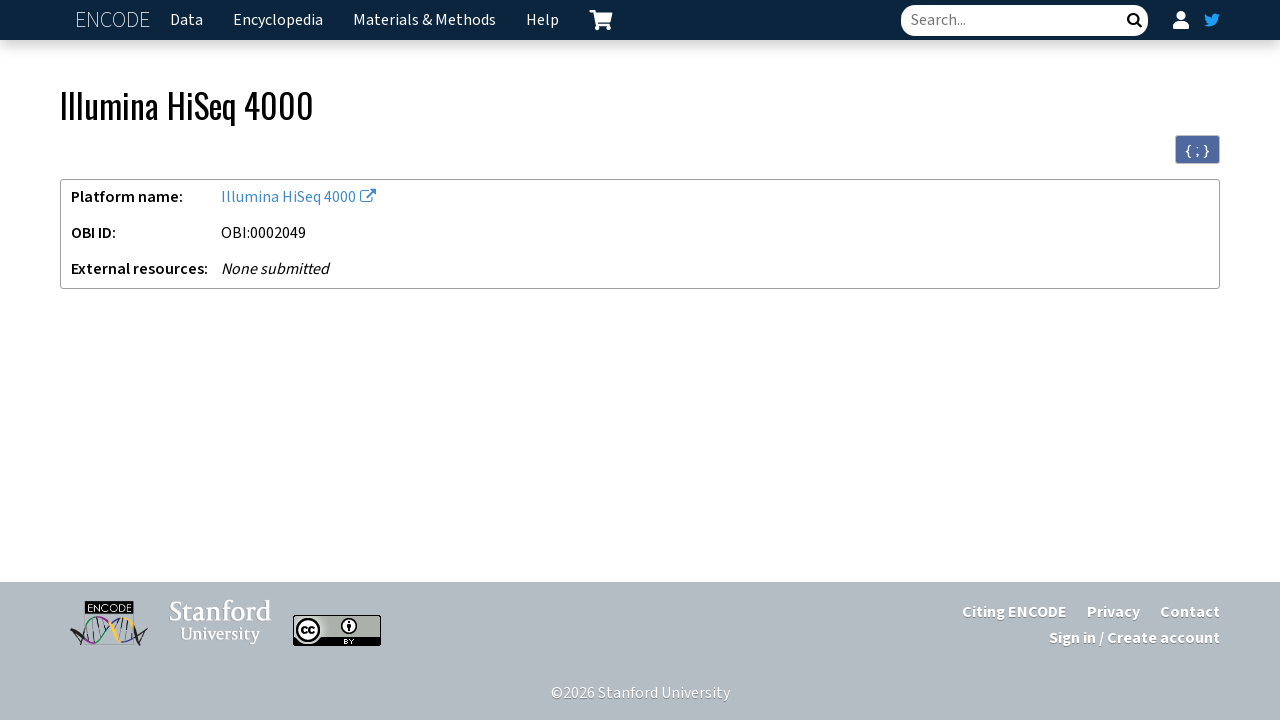

--- FILE ---
content_type: text/html; charset=utf-8
request_url: https://www.encodeproject.org/platforms/OBI:0002049/
body_size: 7755
content:
<!DOCTYPE html>
<html lang="en" data-reactroot=""><head><meta charSet="utf-8"/><meta http-equiv="X-UA-Compatible" content="IE=edge"/><meta name="viewport" content="width=device-width, initial-scale=1.0"/><title>Illumina HiSeq 4000 – ENCODE</title><link rel="canonical" href="https://www.encodeproject.org/platforms/OBI:0002049/"/><link rel="stylesheet" href="/static/build/./css/style.4cf2ae2e8d2b4034dddb.css"/><link href="https://fonts.googleapis.com/css2?family=Mada:wght@200;400;500;600;700&amp;family=Oswald:wght@200;300;400;500&amp;family=Quicksand:wght@300;400;600&amp;display=swap" rel="stylesheet"/><script async="" src="//www.google-analytics.com/analytics.js"></script><script async="" src="https://www.googletagmanager.com/gtag/js?id=G-GY70FXW0SB"></script><script>
                            window.dataLayer = window.dataLayer || [];
                            function gtag(){dataLayer.push(arguments);}
                            gtag('js', new Date());
                            gtag('config', 'G-GY70FXW0SB');
                        </script><script data-prop-name="inline">/*! For license information please see inline.js.LICENSE.txt */
!function(e){function n(n){for(var t,r,i=n[0],c=n[1],a=0,f=[];a<i.length;a++)r=i[a],Object.prototype.hasOwnProperty.call(o,r)&&o[r]&&f.push(o[r][0]),o[r]=0;for(t in c)Object.prototype.hasOwnProperty.call(c,t)&&(e[t]=c[t]);for(u&&u(n);f.length;)f.shift()()}var t={},o={4:0};function r(n){if(t[n])return t[n].exports;var o=t[n]={i:n,l:!1,exports:{}};return e[n].call(o.exports,o,o.exports,r),o.l=!0,o.exports}r.e=function(e){var n=[],t=o[e];if(0!==t)if(t)n.push(t[2]);else{var i=new Promise((function(n,r){t=o[e]=[n,r]}));n.push(t[2]=i);var c,a=document.createElement("script");a.charset="utf-8",a.timeout=120,r.nc&&a.setAttribute("nonce",r.nc),a.src=function(e){return r.p+""+({1:"chartjs",2:"vendors~chartjs",3:"bundle",6:"vendors~brace",7:"vendors~bundle"}[e]||e)+"."+{0:"b7b3721ca3e32086affa",1:"ba624825bc303cdb3f36",2:"95237f6a9d35cd816824",3:"65a7c4a58e61a600c777",6:"ba528739f5eb200850d8",7:"7a13955650f10f3bf03c",8:"552a95311ffffcb176c5",9:"a61f099065232d1ab6bb"}[e]+".js"}(e);var u=new Error;c=function(n){a.onerror=a.onload=null,clearTimeout(f);var t=o[e];if(0!==t){if(t){var r=n&&("load"===n.type?"missing":n.type),i=n&&n.target&&n.target.src;u.message="Loading chunk "+e+" failed.\n("+r+": "+i+")",u.name="ChunkLoadError",u.type=r,u.request=i,t[1](u)}o[e]=void 0}};var f=setTimeout((function(){c({type:"timeout",target:a})}),12e4);a.onerror=a.onload=c,document.head.appendChild(a)}return Promise.all(n)},r.m=e,r.c=t,r.d=function(e,n,t){r.o(e,n)||Object.defineProperty(e,n,{enumerable:!0,get:t})},r.r=function(e){"undefined"!=typeof Symbol&&Symbol.toStringTag&&Object.defineProperty(e,Symbol.toStringTag,{value:"Module"}),Object.defineProperty(e,"__esModule",{value:!0})},r.t=function(e,n){if(1&n&&(e=r(e)),8&n)return e;if(4&n&&"object"==typeof e&&e&&e.__esModule)return e;var t=Object.create(null);if(r.r(t),Object.defineProperty(t,"default",{enumerable:!0,value:e}),2&n&&"string"!=typeof e)for(var o in e)r.d(t,o,function(n){return e[n]}.bind(null,o));return t},r.n=function(e){var n=e&&e.__esModule?function(){return e.default}:function(){return e};return r.d(n,"a",n),n},r.o=function(e,n){return Object.prototype.hasOwnProperty.call(e,n)},r.p="/static/build/",r.oe=function(e){throw console.error(e),e};var i=window.webpackJsonp=window.webpackJsonp||[],c=i.push.bind(i);i.push=n,i=i.slice();for(var a=0;a<i.length;a++)n(i[a]);var u=c;r(r.s=6)}([function(e,n){var t;t=function(){return this}();try{t=t||new Function("return this")()}catch(e){"object"==typeof window&&(t=window)}e.exports=t},function(e,n,t){"use strict";(function(n){n.ga=n.ga||function(){(ga.q=ga.q||[]).push(arguments)},ga.l=+new Date,e.exports=n.ga}).call(this,t(0))},function(e,n,t){var o,r;!function(i){if(void 0===(r="function"==typeof(o=i)?o.call(n,t,n,e):o)||(e.exports=r),!0,e.exports=i(),!!0){var c=window.Cookies,a=window.Cookies=i();a.noConflict=function(){return window.Cookies=c,a}}}((function(){function e(){for(var e=0,n={};e<arguments.length;e++){var t=arguments[e];for(var o in t)n[o]=t[o]}return n}function n(e){return e.replace(/(%[0-9A-Z]{2})+/g,decodeURIComponent)}return function t(o){function r(){}function i(n,t,i){if("undefined"!=typeof document){"number"==typeof(i=e({path:"/"},r.defaults,i)).expires&&(i.expires=new Date(1*new Date+864e5*i.expires)),i.expires=i.expires?i.expires.toUTCString():"";try{var c=JSON.stringify(t);/^[\{\[]/.test(c)&&(t=c)}catch(e){}t=o.write?o.write(t,n):encodeURIComponent(String(t)).replace(/%(23|24|26|2B|3A|3C|3E|3D|2F|3F|40|5B|5D|5E|60|7B|7D|7C)/g,decodeURIComponent),n=encodeURIComponent(String(n)).replace(/%(23|24|26|2B|5E|60|7C)/g,decodeURIComponent).replace(/[\(\)]/g,escape);var a="";for(var u in i)i[u]&&(a+="; "+u,!0!==i[u]&&(a+="="+i[u].split(";")[0]));return document.cookie=n+"="+t+a}}function c(e,t){if("undefined"!=typeof document){for(var r={},i=document.cookie?document.cookie.split("; "):[],c=0;c<i.length;c++){var a=i[c].split("="),u=a.slice(1).join("=");t||'"'!==u.charAt(0)||(u=u.slice(1,-1));try{var f=n(a[0]);if(u=(o.read||o)(u,f)||n(u),t)try{u=JSON.parse(u)}catch(e){}if(r[f]=u,e===f)break}catch(e){}}return e?r[e]:r}}return r.set=i,r.get=function(e){return c(e,!1)},r.getJSON=function(e){return c(e,!0)},r.remove=function(n,t){i(n,"",e(t,{expires:-1}))},r.defaults={},r.withConverter=t,r}((function(){}))}))},function(e,n,t){var o,r,i;i=function(){var e,n,t=document,o=t.getElementsByTagName("head")[0],r={},i={},c={},a={};function u(e,n){for(var t=0,o=e.length;t<o;++t)if(!n(e[t]))return!1;return 1}function f(e,n){u(e,(function(e){return n(e),1}))}function s(n,t,o){n=n.push?n:[n];var d=t&&t.call,p=d?t:o,h=d?n.join(""):t,v=n.length;function g(e){return e.call?e():r[e]}function m(){if(!--v)for(var e in r[h]=1,p&&p(),c)u(e.split("|"),g)&&!f(c[e],g)&&(c[e]=[])}return setTimeout((function(){f(n,(function n(t,o){return null===t?m():(o||/^https?:\/\//.test(t)||!e||(t=-1===t.indexOf(".js")?e+t+".js":e+t),a[t]?(h&&(i[h]=1),2==a[t]?m():setTimeout((function(){n(t,!0)}),0)):(a[t]=1,h&&(i[h]=1),void l(t,m)))}))}),0),s}function l(e,r){var i,c=t.createElement("script");c.onload=c.onerror=c.onreadystatechange=function(){c.readyState&&!/^c|loade/.test(c.readyState)||i||(c.onload=c.onreadystatechange=null,i=1,a[e]=2,r())},c.async=1,c.src=n?e+(-1===e.indexOf("?")?"?":"&")+n:e,o.insertBefore(c,o.lastChild)}return s.get=l,s.order=function(e,n,t){!function o(r){r=e.shift(),e.length?s(r,o):s(r,n,t)}()},s.path=function(n){e=n},s.urlArgs=function(e){n=e},s.ready=function(e,n,t){e=e.push?e:[e];var o,i=[];return!f(e,(function(e){r[e]||i.push(e)}))&&u(e,(function(e){return r[e]}))?n():(o=e.join("|"),c[o]=c[o]||[],c[o].push(n),t&&t(i)),s},s.done=function(e){s([null],e)},s},e.exports?e.exports=i():void 0===(r="function"==typeof(o=i)?o.call(n,t,n,e):o)||(e.exports=r)},,,function(e,n,t){"use strict";const o=t(2);window.stats_cookie=o.get("X-Stats")||"",o.set("X-Stats","",{path:"/",expires:new Date(0)});const r=t(1);r("create",{"www.encodeproject.org":"UA-47809317-1"}[document.location.hostname]||"UA-47809317-2",{cookieDomain:"none",siteSpeedSampleRate:100}),r("send","pageview"),window.onload=()=>{window._onload_event_fired=!0};t(3).path("/static/build/"),Promise.all([t.e(7),t.e(3)]).then((e=>{t(4),t(5)}).bind(null,t)).catch(t.oe)}]);
//# sourceMappingURL=inline.js.map</script></head><body><script data-prop-name="context" type="application/json">

{"status":"released","schema_version":"7","submitted_by":"/users/eb26c7d8-cdb4-4370-8c6b-204b441ef987/","dbxrefs":[],"term_name":"Illumina HiSeq 4000","url":"http://www.illumina.com/content/dam/illumina-marketing/documents/products/datasheets/hiseq-3000-4000-specification-sheet-770-2014-057.pdf","aliases":["encode:HiSeq4000"],"date_created":"2015-12-14T22:10:07.941975+00:00","term_id":"OBI:0002049","@id":"/platforms/OBI:0002049/","@type":["Platform","Item"],"uuid":"6bf2f062-a8f9-4758-bf77-7864b6fc3dd7","title":"Illumina HiSeq 4000","@context":"/terms/","audit":{}}

</script><div id="slot-application" class="done"><div id="application"><div class="loading-spinner"></div><div id="layout"><div id="navbar" class="navbar__wrapper"><nav class="navbar"><div class="navbar__container"><div class="navbar__header"><div class="navbar__brand"><button type="button" class="home-brand">ENCODE<span class="sr-only">Home</span></button></div><button type="button" class="navbar__trigger collapsed" aria-label="Navigation trigger" aria-controls="main" aria-expanded="false"><svg focusable="false" width="29" height="29" viewBox="0 0 29 29"><path d="M27.92,5H1.08C0.48,5,0,4.52,0,3.92V1.08C0,0.48,0.48,0,1.08,0h26.85C28.52,0,29,0.48,29,1.08v2.85 C29,4.52,28.52,5,27.92,5z"></path><path d="M27.92,17H1.08C0.48,17,0,16.52,0,15.92v-2.85C0,12.48,0.48,12,1.08,12h26.85c0.59,0,1.08,0.48,1.08,1.08v2.85 C29,16.52,28.52,17,27.92,17z"></path><path d="M27.92,29H1.08C0.48,29,0,28.52,0,27.92v-2.85C0,24.48,0.48,24,1.08,24h26.85c0.59,0,1.08,0.48,1.08,1.08v2.85 C29,28.52,28.52,29,27.92,29z"></path></svg></button></div><div class="navbar__content collapsed" id="main"><ul class="navbar__nav"><li class="dropdown"><button type="button" id="data" class="dropdown__toggle" data-toggle="dropdown" aria-haspopup="true" aria-expanded="false" aria-label="">Data</button><ul class="dropdown__menu" aria-labelledby="data"><li><div class="disabled-menu-item "><a href="">Functional Genomics data</a><div class="tooltip-container"><button aria-describedby="" class="tooltip-container__trigger " type="button"><i class="icon icon-question-circle"></i></button></div></div></li><li><a href="/search/?type=Experiment&amp;control_type!=*&amp;status=released&amp;perturbed=false" class="sub-menu">Experiment search</a></li><li><a href="/matrix/?type=Experiment&amp;control_type!=*&amp;status=released&amp;perturbed=false" class="sub-menu">Experiment matrix</a></li><li><a href="/chip-seq-matrix/?type=Experiment&amp;replicates.library.biosample.donor.organism.scientific_name=Homo%20sapiens&amp;assay_title=Histone%20ChIP-seq&amp;assay_title=Mint-ChIP-seq&amp;status=released" class="sub-menu">ChIP-seq matrix</a></li><li><a href="/summary/?type=Experiment&amp;control_type!=*&amp;replicates.library.biosample.donor.organism.scientific_name=Homo+sapiens&amp;status=released" class="sub-menu">Human and mouse body maps</a></li><li><a href="/series-search/?type=OrganismDevelopmentSeries&amp;status=released" class="sub-menu">Functional genomics series</a></li><li><a href="/single-cell/?type=Experiment&amp;assay_slims=Single+cell&amp;status=released&amp;replicates.library.biosample.donor.organism.scientific_name=Homo%20sapiens" class="sub-menu">Single-cell experiments</a></li><li><div class="dropdown-sep"></div></li><li><div class="disabled-menu-item "><a href="">Functional Characterization data</a><div class="tooltip-container"><button aria-describedby="" class="tooltip-container__trigger " type="button"><i class="icon icon-question-circle"></i></button></div></div></li><li><a href="/search/?type=FunctionalCharacterizationExperiment&amp;type=FunctionalCharacterizationSeries&amp;type=TransgenicEnhancerExperiment&amp;config=FunctionalCharacterization&amp;datapoint=false&amp;control_type!=*&amp;status=released" class="sub-menu">Experiment search</a></li><li><a href="/functional-characterization-matrix/?type=FunctionalCharacterizationExperiment&amp;type=FunctionalCharacterizationSeries&amp;type=TransgenicEnhancerExperiment&amp;config=FunctionalCharacterization&amp;datapoint=false&amp;control_type!=*&amp;status=released" class="sub-menu">Experiment matrix</a></li><li><div class="dropdown-sep"></div></li><li><a href="" class="disabled-menu-item">Cloud Resources</a></li><li><a href="https://registry.opendata.aws/encode-project/" class="sub-menu">AWS Open Data</a></li><li><div class="dropdown-sep"></div></li><li><a href="" class="disabled-menu-item">Collections</a></li><li><a href="/encore-matrix/?type=Experiment&amp;status=released&amp;internal_tags=ENCORE" class="sub-menu">RNA-protein interactions (ENCORE)</a></li><li><a href="/entex-matrix/?type=Experiment&amp;status=released&amp;internal_tags=ENTEx" class="sub-menu">Epigenomes from four individuals (ENTEx)</a></li><li><a href="/brain-matrix/?type=Experiment&amp;status=released&amp;internal_tags=RushAD" class="sub-menu">Rush Alzheimer’s disease study</a></li><li><a href="/stem-cell-matrix/?type=Experiment&amp;replicates.library.biosample.donor.accession=ENCDO222AAA&amp;status=released&amp;control_type!=*" class="sub-menu">Stem cell differentiation</a></li><li><a href="/deeply-profiled-uniform-batch-matrix/?type=Experiment&amp;control_type!=*&amp;status=released&amp;replicates.library.biosample.biosample_ontology.term_id=EFO:0002106&amp;replicates.library.biosample.biosample_ontology.term_id=EFO:0001203&amp;replicates.library.biosample.biosample_ontology.term_id=EFO:0006711&amp;replicates.library.biosample.biosample_ontology.term_id=EFO:0002713&amp;replicates.library.biosample.biosample_ontology.term_id=EFO:0002847&amp;replicates.library.biosample.biosample_ontology.term_id=EFO:0002074&amp;replicates.library.biosample.biosample_ontology.term_id=EFO:0001200&amp;replicates.library.biosample.biosample_ontology.term_id=EFO:0009747&amp;replicates.library.biosample.biosample_ontology.term_id=EFO:0002824&amp;replicates.library.biosample.biosample_ontology.term_id=CL:0002327&amp;replicates.library.biosample.biosample_ontology.term_id=CL:0002618&amp;replicates.library.biosample.biosample_ontology.term_id=EFO:0002784&amp;replicates.library.biosample.biosample_ontology.term_id=EFO:0001196&amp;replicates.library.biosample.biosample_ontology.term_id=EFO:0001187&amp;replicates.library.biosample.biosample_ontology.term_id=EFO:0002067&amp;replicates.library.biosample.biosample_ontology.term_id=EFO:0001099&amp;replicates.library.biosample.biosample_ontology.term_id=EFO:0002819&amp;replicates.library.biosample.biosample_ontology.term_id=EFO:0009318&amp;replicates.library.biosample.biosample_ontology.term_id=EFO:0001086&amp;replicates.library.biosample.biosample_ontology.term_id=EFO:0007950&amp;replicates.library.biosample.biosample_ontology.term_id=EFO:0003045&amp;replicates.library.biosample.biosample_ontology.term_id=EFO:0003042&amp;replicates.library.biosample.internal_tags=Deeply%20Profiled" class="sub-menu">Deeply profiled cell lines</a></li><li><a href="/human-donor-matrix/?type=Experiment&amp;control_type!=*&amp;replicates.library.biosample.donor.organism.scientific_name=Homo+sapiens&amp;biosample_ontology.classification=tissue&amp;status=released&amp;config=HumanDonorMatrix" class="sub-menu">Human donor matrix</a></li><li><a href="/immune-cells/?type=Experiment&amp;replicates.library.biosample.donor.organism.scientific_name=Homo+sapiens&amp;biosample_ontology.cell_slims=hematopoietic+cell&amp;biosample_ontology.classification=primary+cell&amp;control_type!=*&amp;status=released&amp;biosample_ontology.system_slims=immune+system&amp;biosample_ontology.system_slims=circulatory+system&amp;config=immune" class="sub-menu">Immune cells</a></li><li><a href="/reference-epigenome-matrix/?type=Experiment&amp;control_type!=*&amp;related_series.@type=ReferenceEpigenome&amp;replicates.library.biosample.donor.organism.scientific_name=Homo+sapiens&amp;status=released" class="sub-menu">Human reference epigenomes</a></li><li><a href="/reference-epigenome-matrix/?type=Experiment&amp;control_type!=*&amp;related_series.@type=ReferenceEpigenome&amp;replicates.library.biosample.donor.organism.scientific_name=Mus+musculus&amp;status=released" class="sub-menu">Mouse reference epigenomes</a></li><li><a href="/mouse-development-matrix/?type=Experiment&amp;status=released&amp;related_series.@type=OrganismDevelopmentSeries&amp;replicates.library.biosample.organism.scientific_name=Mus+musculus" class="sub-menu">Mouse development matrix</a></li><li><a href="/degron-matrix/?type=Experiment&amp;control_type!=*&amp;status=released&amp;internal_tags=Degron" class="sub-menu">Protein knockdown (Degron)</a></li><li><div class="dropdown-sep"></div></li><li><a href="/region-search/" class="">Search by region</a></li><li><a href="/publications/" class="">Publications</a></li><li><a href="/rnaget-report/?type=RNAExpression" class="">RNA-Get (gene expression)</a></li></ul></li><li class="dropdown"><button type="button" id="encyclopedia" class="dropdown__toggle" data-toggle="dropdown" aria-haspopup="true" aria-expanded="false" aria-label="">Encyclopedia</button><ul class="dropdown__menu" aria-labelledby="encyclopedia"><li><a href="/data/annotations/" class="">About</a></li><li><div class="dropdown-sep"></div></li><li><a href="https://screen.wenglab.org/" class="">Visualize (SCREEN)</a></li><li><a href="/encyclopedia/?type=File&amp;annotation_type=candidate+Cis-Regulatory+Elements&amp;assembly=GRCh38&amp;file_format=bigBed&amp;file_format=bigWig&amp;encyclopedia_version=current" class="">Encyclopedia browser</a></li><li><a href="/search/?type=Annotation&amp;encyclopedia_version=current&amp;status=released" class="">Search</a></li><li><a href="https://screen.wenglab.org/index/about" class="">Methods</a></li></ul></li><li class="dropdown"><button type="button" id="materialsmethods" class="dropdown__toggle" data-toggle="dropdown" aria-haspopup="true" aria-expanded="false" aria-label="">Materials &amp; Methods</button><ul class="dropdown__menu" aria-labelledby="materialsmethods"><li><a href="/search/?type=AntibodyLot&amp;status=released" class="">Antibodies</a></li><li><a href="/data-standards/reference-sequences/" class="">Genome references</a></li><li><div class="dropdown-sep"></div></li><li><a href="/data-standards/" class="">Assays and standards</a></li><li><a href="/glossary/" class="">Glossary</a></li><li><a href="/help/file-formats/" class="">File formats</a></li><li><a href="/encode-software/?type=Software" class="">Software tools</a></li><li><a href="/pipelines/" class="">Pipelines</a></li><li><div class="dropdown-sep"></div></li><li><a href="/help/data-organization/" class="">Data organization</a></li><li><a href="/about/data-use-policy/" class="">Release policy</a></li><li><a href="/profiles/" class="">Schemas</a></li></ul></li><li class="dropdown"><button type="button" id="help" class="dropdown__toggle" data-toggle="dropdown" aria-haspopup="true" aria-expanded="false" aria-label="">Help</button><ul class="dropdown__menu" aria-labelledby="help"><li><a href="/help/getting-started/" class="">Using the portal</a></li><li><a href="/help/cart/" class="">Cart</a></li><li><a href="/help/rest-api/" class="">REST API</a></li><li><a href="/help/citing-encode" class="">Citing ENCODE</a></li><li><a href="/help/faq/" class="">FAQ</a></li><li><div class="dropdown-sep"></div></li><li><a href="/help/project-overview/" class="">Project Overview</a></li><li><a href="/help/collaborations/" class="">Collaborations</a></li><li><div class="dropdown-sep"></div></li><li><a href="/help/events/" class="">ENCODE workshops</a></li><li><a href="/help/contacts/" class="">About the DCC</a></li></ul></li><li class="dropdown"><button type="button" id="cart-control" class="dropdown__toggle cart__nav-button" data-toggle="dropdown" aria-haspopup="true" aria-expanded="false" aria-label=" cart containing 0 item"><div class="cart__nav"><div class="cart__nav-icon"><svg id="Cart" data-name="Cart" xmlns="http://www.w3.org/2000/svg" viewBox="0 0 16 16" style="fill:#fff"><path d="M12,12.23H6.5a1.5,1.5,0,0,0,.11.13,1.48,1.48,0,0,1,.31.79,1.42,1.42,0,0,1-.3,1,1.46,1.46,0,0,1-2.23.12,1.31,1.31,0,0,1-.4-.8,1.46,1.46,0,0,1,.33-1.17,1.43,1.43,0,0,1,.35-.3s0,0,0-.08c-.18-.88-.37-1.77-.55-2.65s-.29-1.45-.44-2.18-.33-1.61-.5-2.41C3.11,4.14,3,3.58,2.88,3c0-.06,0-.08-.1-.08H1.05a.69.69,0,0,1-.4-.11.65.65,0,0,1-.27-.51V1.85a.64.64,0,0,1,.54-.6h.19c.84,0,1.68,0,2.51,0a.68.68,0,0,1,.75.62c.06.33.13.67.2,1,0,.06,0,.07.09.07H14.91a.64.64,0,0,1,.66.78c-.17.76-.34,1.52-.52,2.28s-.37,1.63-.55,2.44l-.18.79a.64.64,0,0,1-.6.47H6.05c-.08,0-.08,0-.07.08,0,.23.1.46.14.69a.09.09,0,0,0,.11.08h7a.65.65,0,0,1,.44.15.62.62,0,0,1,.21.65c0,.19-.08.38-.13.57,0,0,0,.06,0,.07A1.43,1.43,0,0,1,14.51,13a1.37,1.37,0,0,1-.32,1.18,1.39,1.39,0,0,1-.81.5,1.45,1.45,0,0,1-1.25-.29,1.46,1.46,0,0,1-.54-.94,1.44,1.44,0,0,1,.33-1.16Z"></path></svg></div><div class="cart__nav-spinner"><svg id="Spinner" data-name="Spinner" version="1.1" xmlns="http://www.w3.org/2000/svg" width="100%" height="100%" viewBox="0 0 50 50" class="svg-icon svg-icon-spinner"><path fill="#000" d="M43.935,25.145c0-10.318-8.364-18.683-18.683-18.683c-10.318,0-18.683,8.365-18.683,18.683h4.068c0-8.071,6.543-14.615,14.615-14.615c8.072,0,14.615,6.543,14.615,14.615H43.935z"></path></svg></div></div></button><ul class="dropdown__menu" aria-labelledby="cart-control"><li><button type="button" data-trigger="login">Sign in / Create account</button></li><li><a href="/search/?type=Cart&amp;status=listed&amp;status=released">Listed carts</a></li></ul></li></ul><ul class="navbar__nav"><li class="navbar__item navbar__item--search"><form class="multisearch__multiform" action="/search/"><input type="text" autoComplete="off" name="searchTerm" placeholder="Search..." value=""/><button type="submit" class="search-button"><i class="icon icon-search"></i><span class="sr-only">Search</span></button></form></li><li class="dropdown" id="user-actions-footer"><a href="#!" class="dropdown__toggle" data-trigger="login" disabled=""><svg version="1.1" xmlns="http://www.w3.org/2000/svg" viewBox="0 0 448 512" class="svg-icon svg-icon-user"><path d="M224,256c70.7,0,128-57.3,128-128S294.7,0,224,0S96,57.3,96,128S153.3,256,224,256z M134.4,288C85,297,0,348.2,0,422.4V464 c0,26.5,0,48,48,48h352c48,0,48-21.5,48-48v-41.6c0-74.2-92.8-125.4-134.4-134.4S183.8,279,134.4,288z"></path></svg></a></li><a href="https://twitter.com/EncodeDCC" class="navbar-twitter" target="_blank" rel="noopener noreferrer" aria-label="ENCODE Twitter feed"><svg version="1.1" xmlns="http://www.w3.org/2000/svg" viewBox="0 0 24 24" class="svg-icon svg-icon-twitter"><path d="M24,4.6c-0.9,0.4-1.8,0.7-2.8,0.8c1-0.6,1.8-1.6,2.2-2.7c-1,0.6-2,1-3.1,1.2c-0.9-1-2.2-1.6-3.6-1.6c-3.2,0-5.5,3-4.8,6 C7.7,8.1,4.1,6.1,1.7,3.1C0.4,5.4,1,8.3,3.2,9.7C2.4,9.7,1.6,9.5,1,9.1c-0.1,2.3,1.6,4.4,3.9,4.9c-0.7,0.2-1.5,0.2-2.2,0.1 c0.6,2,2.4,3.4,4.6,3.4c-2.1,1.6-4.7,2.3-7.3,2c2.2,1.4,4.8,2.2,7.5,2.2c9.1,0,14.3-7.7,14-14.6C22.5,6.4,23.3,5.5,24,4.6z"></path></svg></a></ul></div></div></nav></div><div id="content" class="container Platform Item"><div class="view-item type-Platform type-Item"><header><h1>Illumina HiSeq 4000</h1><div class="replacement-accessions"></div><div class="item-accessories"><div class="item-accessories--left"></div><div class="item-accessories--right"><button type="button" class="btn btn-info btn-sm" title="Convert page to JSON-formatted data" aria-label="Convert page to JSON-formatted data">{ ; }</button></div></div></header><div class="panel panel-default"><div class="panel-body"><dl class="key-value type-Platform type-Item"><div data-test="name"><dt>Platform name</dt><dd><a href="http://www.illumina.com/content/dam/illumina-marketing/documents/products/datasheets/hiseq-3000-4000-specification-sheet-770-2014-057.pdf">Illumina HiSeq 4000</a></dd></div><div data-test="obiid"><dt>OBI ID</dt><dd>OBI:0002049</dd></div><div data-test="externalresources"><dt>External resources</dt><dd><em>None submitted</em></dd></div></dl></div></div></div></div><div id="layout-footer"></div></div><footer><div class="container"><div class="app-version"></div></div><div class="page-footer"><div class="container"><div class="footer-sections"><div class="footer-links-section"><ul class="footer-links"><li><a href="/help/citing-encode">Citing ENCODE</a></li><li><a href="https://www.stanford.edu/site/privacy/">Privacy</a></li><li><a href="mailto:encode-help@lists.stanford.edu">Contact</a></li></ul><ul class="footer-links"><li id="user-actions-footer"><a href="#" data-trigger="login" disabled="">Sign in / Create account</a></li></ul></div><div class="footer-logos-section"><ul class="footer-logos"><li><a href="/"><img src="/static/img/encode-logo-small-2x.png" alt="ENCODE" id="encode-logo" height="45px" width="78px"/></a></li><li><a href="http://www.stanford.edu"><img src="/static/img/su-logo-white-2x.png" alt="Stanford University" id="su-logo" width="105px" height="49px"/></a></li><li><a href="https://creativecommons.org/licenses/by/4.0/"><img src="/static/img/creative-commons-logo.png" alt="Creative Commons" id="cc-logo"/></a></li></ul></div></div><p class="copy-notice">©<!-- -->2026<!-- --> Stanford University</p></div></div></footer></div></div><div id="modal-root"></div></body></html>